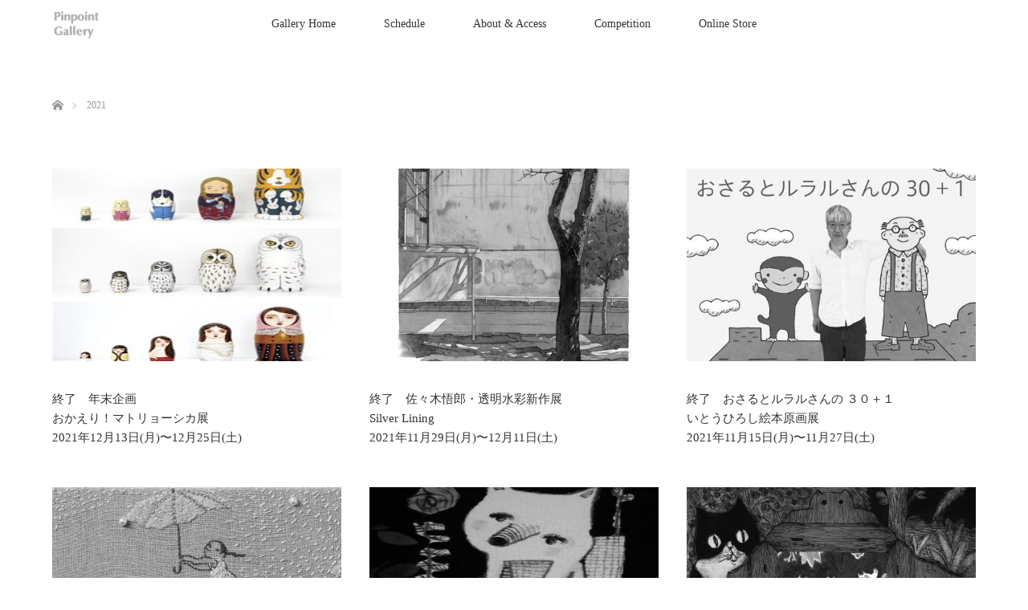

--- FILE ---
content_type: text/html; charset=UTF-8
request_url: https://pinpointgallery.com/categories/2021/
body_size: 9517
content:




<!DOCTYPE html>
<html class="pc" lang="ja">
<head>
<meta charset="UTF-8">
<!--[if IE]><meta http-equiv="X-UA-Compatible" content="IE=edge"><![endif]-->
<meta name="viewport" content="width=device-width">
<title>2021 | カテゴリー | Pinpoint Gallery</title>
<meta name="description" content="東京都渋谷区渋谷区神宮前PinpointGalleryオフィシャルサイトです。">
<link rel="pingback" href="https://pinpointgallery.com/xmlrpc.php">
<meta name='robots' content='max-image-preview:large' />
<link rel="alternate" type="application/rss+xml" title="Pinpoint Gallery &raquo; フィード" href="https://pinpointgallery.com/feed/" />
<link rel="alternate" type="application/rss+xml" title="Pinpoint Gallery &raquo; コメントフィード" href="https://pinpointgallery.com/comments/feed/" />
<link rel="alternate" type="application/rss+xml" title="Pinpoint Gallery &raquo; 2021 カテゴリー のフィード" href="https://pinpointgallery.com/categories/2021/feed/" />
<script type="text/javascript">
/* <![CDATA[ */
window._wpemojiSettings = {"baseUrl":"https:\/\/s.w.org\/images\/core\/emoji\/15.0.3\/72x72\/","ext":".png","svgUrl":"https:\/\/s.w.org\/images\/core\/emoji\/15.0.3\/svg\/","svgExt":".svg","source":{"concatemoji":"https:\/\/pinpointgallery.com\/wp-includes\/js\/wp-emoji-release.min.js?ver=6.5.7"}};
/*! This file is auto-generated */
!function(i,n){var o,s,e;function c(e){try{var t={supportTests:e,timestamp:(new Date).valueOf()};sessionStorage.setItem(o,JSON.stringify(t))}catch(e){}}function p(e,t,n){e.clearRect(0,0,e.canvas.width,e.canvas.height),e.fillText(t,0,0);var t=new Uint32Array(e.getImageData(0,0,e.canvas.width,e.canvas.height).data),r=(e.clearRect(0,0,e.canvas.width,e.canvas.height),e.fillText(n,0,0),new Uint32Array(e.getImageData(0,0,e.canvas.width,e.canvas.height).data));return t.every(function(e,t){return e===r[t]})}function u(e,t,n){switch(t){case"flag":return n(e,"\ud83c\udff3\ufe0f\u200d\u26a7\ufe0f","\ud83c\udff3\ufe0f\u200b\u26a7\ufe0f")?!1:!n(e,"\ud83c\uddfa\ud83c\uddf3","\ud83c\uddfa\u200b\ud83c\uddf3")&&!n(e,"\ud83c\udff4\udb40\udc67\udb40\udc62\udb40\udc65\udb40\udc6e\udb40\udc67\udb40\udc7f","\ud83c\udff4\u200b\udb40\udc67\u200b\udb40\udc62\u200b\udb40\udc65\u200b\udb40\udc6e\u200b\udb40\udc67\u200b\udb40\udc7f");case"emoji":return!n(e,"\ud83d\udc26\u200d\u2b1b","\ud83d\udc26\u200b\u2b1b")}return!1}function f(e,t,n){var r="undefined"!=typeof WorkerGlobalScope&&self instanceof WorkerGlobalScope?new OffscreenCanvas(300,150):i.createElement("canvas"),a=r.getContext("2d",{willReadFrequently:!0}),o=(a.textBaseline="top",a.font="600 32px Arial",{});return e.forEach(function(e){o[e]=t(a,e,n)}),o}function t(e){var t=i.createElement("script");t.src=e,t.defer=!0,i.head.appendChild(t)}"undefined"!=typeof Promise&&(o="wpEmojiSettingsSupports",s=["flag","emoji"],n.supports={everything:!0,everythingExceptFlag:!0},e=new Promise(function(e){i.addEventListener("DOMContentLoaded",e,{once:!0})}),new Promise(function(t){var n=function(){try{var e=JSON.parse(sessionStorage.getItem(o));if("object"==typeof e&&"number"==typeof e.timestamp&&(new Date).valueOf()<e.timestamp+604800&&"object"==typeof e.supportTests)return e.supportTests}catch(e){}return null}();if(!n){if("undefined"!=typeof Worker&&"undefined"!=typeof OffscreenCanvas&&"undefined"!=typeof URL&&URL.createObjectURL&&"undefined"!=typeof Blob)try{var e="postMessage("+f.toString()+"("+[JSON.stringify(s),u.toString(),p.toString()].join(",")+"));",r=new Blob([e],{type:"text/javascript"}),a=new Worker(URL.createObjectURL(r),{name:"wpTestEmojiSupports"});return void(a.onmessage=function(e){c(n=e.data),a.terminate(),t(n)})}catch(e){}c(n=f(s,u,p))}t(n)}).then(function(e){for(var t in e)n.supports[t]=e[t],n.supports.everything=n.supports.everything&&n.supports[t],"flag"!==t&&(n.supports.everythingExceptFlag=n.supports.everythingExceptFlag&&n.supports[t]);n.supports.everythingExceptFlag=n.supports.everythingExceptFlag&&!n.supports.flag,n.DOMReady=!1,n.readyCallback=function(){n.DOMReady=!0}}).then(function(){return e}).then(function(){var e;n.supports.everything||(n.readyCallback(),(e=n.source||{}).concatemoji?t(e.concatemoji):e.wpemoji&&e.twemoji&&(t(e.twemoji),t(e.wpemoji)))}))}((window,document),window._wpemojiSettings);
/* ]]> */
</script>
<link rel='stylesheet' id='style-css' href='https://pinpointgallery.com/wp-content/themes/pinpoint/style.css?ver=2.0.2' type='text/css' media='all' />
<style id='wp-emoji-styles-inline-css' type='text/css'>

	img.wp-smiley, img.emoji {
		display: inline !important;
		border: none !important;
		box-shadow: none !important;
		height: 1em !important;
		width: 1em !important;
		margin: 0 0.07em !important;
		vertical-align: -0.1em !important;
		background: none !important;
		padding: 0 !important;
	}
</style>
<link rel='stylesheet' id='wp-block-library-css' href='https://pinpointgallery.com/wp-includes/css/dist/block-library/style.min.css?ver=6.5.7' type='text/css' media='all' />
<style id='classic-theme-styles-inline-css' type='text/css'>
/*! This file is auto-generated */
.wp-block-button__link{color:#fff;background-color:#32373c;border-radius:9999px;box-shadow:none;text-decoration:none;padding:calc(.667em + 2px) calc(1.333em + 2px);font-size:1.125em}.wp-block-file__button{background:#32373c;color:#fff;text-decoration:none}
</style>
<style id='global-styles-inline-css' type='text/css'>
body{--wp--preset--color--black: #000000;--wp--preset--color--cyan-bluish-gray: #abb8c3;--wp--preset--color--white: #ffffff;--wp--preset--color--pale-pink: #f78da7;--wp--preset--color--vivid-red: #cf2e2e;--wp--preset--color--luminous-vivid-orange: #ff6900;--wp--preset--color--luminous-vivid-amber: #fcb900;--wp--preset--color--light-green-cyan: #7bdcb5;--wp--preset--color--vivid-green-cyan: #00d084;--wp--preset--color--pale-cyan-blue: #8ed1fc;--wp--preset--color--vivid-cyan-blue: #0693e3;--wp--preset--color--vivid-purple: #9b51e0;--wp--preset--gradient--vivid-cyan-blue-to-vivid-purple: linear-gradient(135deg,rgba(6,147,227,1) 0%,rgb(155,81,224) 100%);--wp--preset--gradient--light-green-cyan-to-vivid-green-cyan: linear-gradient(135deg,rgb(122,220,180) 0%,rgb(0,208,130) 100%);--wp--preset--gradient--luminous-vivid-amber-to-luminous-vivid-orange: linear-gradient(135deg,rgba(252,185,0,1) 0%,rgba(255,105,0,1) 100%);--wp--preset--gradient--luminous-vivid-orange-to-vivid-red: linear-gradient(135deg,rgba(255,105,0,1) 0%,rgb(207,46,46) 100%);--wp--preset--gradient--very-light-gray-to-cyan-bluish-gray: linear-gradient(135deg,rgb(238,238,238) 0%,rgb(169,184,195) 100%);--wp--preset--gradient--cool-to-warm-spectrum: linear-gradient(135deg,rgb(74,234,220) 0%,rgb(151,120,209) 20%,rgb(207,42,186) 40%,rgb(238,44,130) 60%,rgb(251,105,98) 80%,rgb(254,248,76) 100%);--wp--preset--gradient--blush-light-purple: linear-gradient(135deg,rgb(255,206,236) 0%,rgb(152,150,240) 100%);--wp--preset--gradient--blush-bordeaux: linear-gradient(135deg,rgb(254,205,165) 0%,rgb(254,45,45) 50%,rgb(107,0,62) 100%);--wp--preset--gradient--luminous-dusk: linear-gradient(135deg,rgb(255,203,112) 0%,rgb(199,81,192) 50%,rgb(65,88,208) 100%);--wp--preset--gradient--pale-ocean: linear-gradient(135deg,rgb(255,245,203) 0%,rgb(182,227,212) 50%,rgb(51,167,181) 100%);--wp--preset--gradient--electric-grass: linear-gradient(135deg,rgb(202,248,128) 0%,rgb(113,206,126) 100%);--wp--preset--gradient--midnight: linear-gradient(135deg,rgb(2,3,129) 0%,rgb(40,116,252) 100%);--wp--preset--font-size--small: 13px;--wp--preset--font-size--medium: 20px;--wp--preset--font-size--large: 36px;--wp--preset--font-size--x-large: 42px;--wp--preset--spacing--20: 0.44rem;--wp--preset--spacing--30: 0.67rem;--wp--preset--spacing--40: 1rem;--wp--preset--spacing--50: 1.5rem;--wp--preset--spacing--60: 2.25rem;--wp--preset--spacing--70: 3.38rem;--wp--preset--spacing--80: 5.06rem;--wp--preset--shadow--natural: 6px 6px 9px rgba(0, 0, 0, 0.2);--wp--preset--shadow--deep: 12px 12px 50px rgba(0, 0, 0, 0.4);--wp--preset--shadow--sharp: 6px 6px 0px rgba(0, 0, 0, 0.2);--wp--preset--shadow--outlined: 6px 6px 0px -3px rgba(255, 255, 255, 1), 6px 6px rgba(0, 0, 0, 1);--wp--preset--shadow--crisp: 6px 6px 0px rgba(0, 0, 0, 1);}:where(.is-layout-flex){gap: 0.5em;}:where(.is-layout-grid){gap: 0.5em;}body .is-layout-flex{display: flex;}body .is-layout-flex{flex-wrap: wrap;align-items: center;}body .is-layout-flex > *{margin: 0;}body .is-layout-grid{display: grid;}body .is-layout-grid > *{margin: 0;}:where(.wp-block-columns.is-layout-flex){gap: 2em;}:where(.wp-block-columns.is-layout-grid){gap: 2em;}:where(.wp-block-post-template.is-layout-flex){gap: 1.25em;}:where(.wp-block-post-template.is-layout-grid){gap: 1.25em;}.has-black-color{color: var(--wp--preset--color--black) !important;}.has-cyan-bluish-gray-color{color: var(--wp--preset--color--cyan-bluish-gray) !important;}.has-white-color{color: var(--wp--preset--color--white) !important;}.has-pale-pink-color{color: var(--wp--preset--color--pale-pink) !important;}.has-vivid-red-color{color: var(--wp--preset--color--vivid-red) !important;}.has-luminous-vivid-orange-color{color: var(--wp--preset--color--luminous-vivid-orange) !important;}.has-luminous-vivid-amber-color{color: var(--wp--preset--color--luminous-vivid-amber) !important;}.has-light-green-cyan-color{color: var(--wp--preset--color--light-green-cyan) !important;}.has-vivid-green-cyan-color{color: var(--wp--preset--color--vivid-green-cyan) !important;}.has-pale-cyan-blue-color{color: var(--wp--preset--color--pale-cyan-blue) !important;}.has-vivid-cyan-blue-color{color: var(--wp--preset--color--vivid-cyan-blue) !important;}.has-vivid-purple-color{color: var(--wp--preset--color--vivid-purple) !important;}.has-black-background-color{background-color: var(--wp--preset--color--black) !important;}.has-cyan-bluish-gray-background-color{background-color: var(--wp--preset--color--cyan-bluish-gray) !important;}.has-white-background-color{background-color: var(--wp--preset--color--white) !important;}.has-pale-pink-background-color{background-color: var(--wp--preset--color--pale-pink) !important;}.has-vivid-red-background-color{background-color: var(--wp--preset--color--vivid-red) !important;}.has-luminous-vivid-orange-background-color{background-color: var(--wp--preset--color--luminous-vivid-orange) !important;}.has-luminous-vivid-amber-background-color{background-color: var(--wp--preset--color--luminous-vivid-amber) !important;}.has-light-green-cyan-background-color{background-color: var(--wp--preset--color--light-green-cyan) !important;}.has-vivid-green-cyan-background-color{background-color: var(--wp--preset--color--vivid-green-cyan) !important;}.has-pale-cyan-blue-background-color{background-color: var(--wp--preset--color--pale-cyan-blue) !important;}.has-vivid-cyan-blue-background-color{background-color: var(--wp--preset--color--vivid-cyan-blue) !important;}.has-vivid-purple-background-color{background-color: var(--wp--preset--color--vivid-purple) !important;}.has-black-border-color{border-color: var(--wp--preset--color--black) !important;}.has-cyan-bluish-gray-border-color{border-color: var(--wp--preset--color--cyan-bluish-gray) !important;}.has-white-border-color{border-color: var(--wp--preset--color--white) !important;}.has-pale-pink-border-color{border-color: var(--wp--preset--color--pale-pink) !important;}.has-vivid-red-border-color{border-color: var(--wp--preset--color--vivid-red) !important;}.has-luminous-vivid-orange-border-color{border-color: var(--wp--preset--color--luminous-vivid-orange) !important;}.has-luminous-vivid-amber-border-color{border-color: var(--wp--preset--color--luminous-vivid-amber) !important;}.has-light-green-cyan-border-color{border-color: var(--wp--preset--color--light-green-cyan) !important;}.has-vivid-green-cyan-border-color{border-color: var(--wp--preset--color--vivid-green-cyan) !important;}.has-pale-cyan-blue-border-color{border-color: var(--wp--preset--color--pale-cyan-blue) !important;}.has-vivid-cyan-blue-border-color{border-color: var(--wp--preset--color--vivid-cyan-blue) !important;}.has-vivid-purple-border-color{border-color: var(--wp--preset--color--vivid-purple) !important;}.has-vivid-cyan-blue-to-vivid-purple-gradient-background{background: var(--wp--preset--gradient--vivid-cyan-blue-to-vivid-purple) !important;}.has-light-green-cyan-to-vivid-green-cyan-gradient-background{background: var(--wp--preset--gradient--light-green-cyan-to-vivid-green-cyan) !important;}.has-luminous-vivid-amber-to-luminous-vivid-orange-gradient-background{background: var(--wp--preset--gradient--luminous-vivid-amber-to-luminous-vivid-orange) !important;}.has-luminous-vivid-orange-to-vivid-red-gradient-background{background: var(--wp--preset--gradient--luminous-vivid-orange-to-vivid-red) !important;}.has-very-light-gray-to-cyan-bluish-gray-gradient-background{background: var(--wp--preset--gradient--very-light-gray-to-cyan-bluish-gray) !important;}.has-cool-to-warm-spectrum-gradient-background{background: var(--wp--preset--gradient--cool-to-warm-spectrum) !important;}.has-blush-light-purple-gradient-background{background: var(--wp--preset--gradient--blush-light-purple) !important;}.has-blush-bordeaux-gradient-background{background: var(--wp--preset--gradient--blush-bordeaux) !important;}.has-luminous-dusk-gradient-background{background: var(--wp--preset--gradient--luminous-dusk) !important;}.has-pale-ocean-gradient-background{background: var(--wp--preset--gradient--pale-ocean) !important;}.has-electric-grass-gradient-background{background: var(--wp--preset--gradient--electric-grass) !important;}.has-midnight-gradient-background{background: var(--wp--preset--gradient--midnight) !important;}.has-small-font-size{font-size: var(--wp--preset--font-size--small) !important;}.has-medium-font-size{font-size: var(--wp--preset--font-size--medium) !important;}.has-large-font-size{font-size: var(--wp--preset--font-size--large) !important;}.has-x-large-font-size{font-size: var(--wp--preset--font-size--x-large) !important;}
.wp-block-navigation a:where(:not(.wp-element-button)){color: inherit;}
:where(.wp-block-post-template.is-layout-flex){gap: 1.25em;}:where(.wp-block-post-template.is-layout-grid){gap: 1.25em;}
:where(.wp-block-columns.is-layout-flex){gap: 2em;}:where(.wp-block-columns.is-layout-grid){gap: 2em;}
.wp-block-pullquote{font-size: 1.5em;line-height: 1.6;}
</style>
<link rel='stylesheet' id='wp-fullcalendar-css' href='https://pinpointgallery.com/wp-content/plugins/wp-fullcalendar/includes/css/main.css?ver=1.6' type='text/css' media='all' />
<link rel='stylesheet' id='wp-fullcalendar-tippy-light-border-css' href='https://pinpointgallery.com/wp-content/plugins/wp-fullcalendar/includes/css/tippy/light-border.css?ver=1.6' type='text/css' media='all' />
<link rel='stylesheet' id='jquery-ui-css' href='https://pinpointgallery.com/wp-content/plugins/wp-fullcalendar/includes/css/jquery-ui/smoothness/jquery-ui.min.css?ver=1.6' type='text/css' media='all' />
<link rel='stylesheet' id='jquery-ui-theme-css' href='https://pinpointgallery.com/wp-content/plugins/wp-fullcalendar/includes/css/jquery-ui/smoothness/theme.css?ver=1.6' type='text/css' media='all' />
<script type="text/javascript" src="https://pinpointgallery.com/wp-includes/js/jquery/jquery.min.js?ver=3.7.1" id="jquery-core-js"></script>
<script type="text/javascript" src="https://pinpointgallery.com/wp-includes/js/jquery/jquery-migrate.min.js?ver=3.4.1" id="jquery-migrate-js"></script>
<script type="text/javascript" src="https://pinpointgallery.com/wp-includes/js/jquery/ui/core.min.js?ver=1.13.2" id="jquery-ui-core-js"></script>
<script type="text/javascript" src="https://pinpointgallery.com/wp-includes/js/jquery/ui/menu.min.js?ver=1.13.2" id="jquery-ui-menu-js"></script>
<script type="text/javascript" src="https://pinpointgallery.com/wp-includes/js/jquery/ui/selectmenu.min.js?ver=1.13.2" id="jquery-ui-selectmenu-js"></script>
<script type="text/javascript" src="https://pinpointgallery.com/wp-includes/js/jquery/ui/tooltip.min.js?ver=1.13.2" id="jquery-ui-tooltip-js"></script>
<script type="text/javascript" src="https://pinpointgallery.com/wp-includes/js/dist/vendor/moment.min.js?ver=2.29.4" id="moment-js"></script>
<script type="text/javascript" id="moment-js-after">
/* <![CDATA[ */
moment.updateLocale( 'ja', {"months":["1\u6708","2\u6708","3\u6708","4\u6708","5\u6708","6\u6708","7\u6708","8\u6708","9\u6708","10\u6708","11\u6708","12\u6708"],"monthsShort":["1\u6708","2\u6708","3\u6708","4\u6708","5\u6708","6\u6708","7\u6708","8\u6708","9\u6708","10\u6708","11\u6708","12\u6708"],"weekdays":["\u65e5\u66dc\u65e5","\u6708\u66dc\u65e5","\u706b\u66dc\u65e5","\u6c34\u66dc\u65e5","\u6728\u66dc\u65e5","\u91d1\u66dc\u65e5","\u571f\u66dc\u65e5"],"weekdaysShort":["\u65e5","\u6708","\u706b","\u6c34","\u6728","\u91d1","\u571f"],"week":{"dow":1},"longDateFormat":{"LT":"H:i","LTS":null,"L":null,"LL":"Y-m-d","LLL":"Y\u5e74n\u6708j\u65e5 g:i A","LLLL":null}} );
/* ]]> */
</script>
<script type="text/javascript" id="wp-fullcalendar-js-extra">
/* <![CDATA[ */
var WPFC = {"ajaxurl":"https:\/\/pinpointgallery.com\/wp-admin\/admin-ajax.php?action=WP_FullCalendar","firstDay":"1","wpfc_theme":"jquery-ui","wpfc_limit":"3","wpfc_limit_txt":"more ...","timeFormat":"h(:mm)A","defaultView":"month","weekends":"true","header":{"left":"prev,next today","center":"title","right":"month"},"wpfc_qtips":"1","tippy_theme":"light-border","tippy_placement":"auto","tippy_loading":"Loading..."};
/* ]]> */
</script>
<script type="text/javascript" src="https://pinpointgallery.com/wp-content/plugins/wp-fullcalendar/includes/js/main.js?ver=1.6" id="wp-fullcalendar-js"></script>
<link rel="https://api.w.org/" href="https://pinpointgallery.com/wp-json/" /><link rel="alternate" type="application/json" href="https://pinpointgallery.com/wp-json/wp/v2/schedule_tax/121" /><!-- Favicon Rotator -->
<!-- End Favicon Rotator -->

<link rel="stylesheet" media="screen and (max-width:770px)" href="https://pinpointgallery.com/wp-content/themes/pinpoint/responsive.css?ver=2.0.2">
<link rel="stylesheet" href="https://pinpointgallery.com/wp-content/themes/pinpoint/css/footer-bar.css?ver=2.0.2">

<script src="https://pinpointgallery.com/wp-content/themes/pinpoint/js/jquery.easing.1.3.js?ver=2.0.2"></script>
<script src="https://pinpointgallery.com/wp-content/themes/pinpoint/js/jscript.js?ver=2.0.2"></script>
<script src="https://pinpointgallery.com/wp-content/themes/pinpoint/js/functions.js?ver=2.0.2"></script>
<script src="https://pinpointgallery.com/wp-content/themes/pinpoint/js/comment.js?ver=2.0.2"></script>
<script src="https://pinpointgallery.com/wp-content/themes/pinpoint/js/header_fix.js?ver=2.0.2"></script>

<style type="text/css">
body, input, textarea { font-family: "Times New Roman" , "游明朝" , "Yu Mincho" , "游明朝体" , "YuMincho" , "ヒラギノ明朝 Pro W3" , "Hiragino Mincho Pro" , "HiraMinProN-W3" , "HGS明朝E" , "ＭＳ Ｐ明朝" , "MS PMincho" , serif; }
.rich_font { font-weight:500; font-family: "Times New Roman" , "游明朝" , "Yu Mincho" , "游明朝体" , "YuMincho" , "ヒラギノ明朝 Pro W3" , "Hiragino Mincho Pro" , "HiraMinProN-W3" , "HGS明朝E" , "ＭＳ Ｐ明朝" , "MS PMincho" , serif; }

body { font-size:15px; }

.pc #header .logo { font-size:21px; }
.mobile #header .logo { font-size:18px; }
.pc #header .desc { font-size:12px; }
#footer_logo .logo { font-size:40px; }
#footer_logo .desc { font-size:12px; }
.pc #header #logo_text_fixed .logo { font-size:21px; }

.index_box_list .image img, #index_blog_list li .image img, #related_post li a.image img, .styled_post_list1 .image img, #recent_news .image img{
  -webkit-transition: all 0.35s ease-in-out; -moz-transition: all 0.35s ease-in-out; transition: all 0.35s ease-in-out;
  -webkit-transform: scale(1); -moz-transform: scale(1); -ms-transform: scale(1); -o-transform: scale(1); transform: scale(1);
  -webkit-backface-visibility:hidden; backface-visibility:hidden;
}
.index_box_list .image a:hover img, #index_blog_list li .image:hover img, #related_post li a.image:hover img, .styled_post_list1 .image:hover img, #recent_news .image:hover img{
 -webkit-transform: scale(1.2); -moz-transform: scale(1.2); -ms-transform: scale(1.2); -o-transform: scale(1.2); transform: scale(1.2);
}

.pc .home #header_top{ background:rgba(255,255,255,1) }
.pc .home #global_menu{ background:rgba(255,255,255,0.7) }
.pc .header_fix #header{ background:rgba(255,255,255,1) }
	.pc .not_home #header{ background:rgba(255,255,255,0.7) }
.pc .not_home.header_fix2 #header{ background:rgba(255,255,255,1) }
.pc #global_menu > ul > li > a{ color:#333333; }

.pc #index_content2 .catchphrase .headline { font-size:26px; }
.pc #index_content2 .catchphrase .desc { font-size:18px; }


a:hover, #comment_header ul li a:hover, .pc #global_menu > ul > li.active > a, .pc #global_menu li.current-menu-item > a, .pc #global_menu > ul > li > a:hover, #header_logo .logo a:hover, #bread_crumb li.home a:hover:before, #bread_crumb li a:hover,
 .footer_menu li:first-child a, .footer_menu li:only-child a, #previous_next_post a:hover, .color_headline
  { color:#000000; }

.pc #global_menu ul ul a, #return_top a, .next_page_link a:hover, .page_navi a:hover, .collapse_category_list li a:hover .count, .index_archive_link a:hover, .slick-arrow:hover, #header_logo_index .link:hover,
 #previous_next_page a:hover, .page_navi p.back a:hover, .collapse_category_list li a:hover .count, .mobile #global_menu li a:hover,
  #wp-calendar td a:hover, #wp-calendar #prev a:hover, #wp-calendar #next a:hover, .widget_search #search-btn input:hover, .widget_search #searchsubmit:hover, .side_widget.google_search #searchsubmit:hover,
   #submit_comment:hover, #comment_header ul li a:hover, #comment_header ul li.comment_switch_active a, #comment_header #comment_closed p, #post_pagination a:hover, #post_pagination p, a.menu_button:hover, .mobile .footer_menu a:hover, .mobile #footer_menu_bottom li a:hover
    { background-color:#000000; }

.pc #global_menu ul ul a:hover, #return_top a:hover
 { background-color:#000000; }

.side_headline, #footer_address, #recent_news .headline, .page_navi span.current
 { background-color:#B2B2B2; }

#index_content1_top
 { background-color:#FFFFFF; }

#comment_textarea textarea:focus, #guest_info input:focus, #comment_header ul li a:hover, #comment_header ul li.comment_switch_active a, #comment_header #comment_closed p
 { border-color:#000000; }

#comment_header ul li.comment_switch_active a:after, #comment_header #comment_closed p:after
 { border-color:#000000 transparent transparent transparent; }

.collapse_category_list li a:before
 { border-color: transparent transparent transparent #000000; }


  #site_loader_spinner { border:4px solid rgba(0,0,0,0.2); border-top-color:#000000; }


</style>




</head>
<body id="body" class="archive tax-schedule_tax term-121 mobile_header_fix not_home fix_top">

<div id="site_loader_overlay">
 <div id="site_loader_spinner"></div>
</div>

 <div id="header">
  <div id="header_top">
   <div id="header_logo">
    <div id="logo_image">
 <h1 class="logo">
  <a href="https://pinpointgallery.com/" title="Pinpoint Gallery" data-label="Pinpoint Gallery"><img class="h_logo" src="https://pinpointgallery.com/wp-content/uploads/2023/04/07f115570f859809c166dbd23f6b2f05.jpg?1768765092" alt="Pinpoint Gallery" title="Pinpoint Gallery" /></a>
 </h1>
</div>
   </div>
  </div><!-- END #header_top -->
    <div id="header_bottom">
   <a href="#" class="menu_button"><span>menu</span></a>
   <div id="logo_image_fixed">
 <p class="logo"><a href="https://pinpointgallery.com/" title="Pinpoint Gallery"><img class="s_logo" src="https://pinpointgallery.com/wp-content/uploads/2019/08/logo_hd.png?1768765092" alt="Pinpoint Gallery" title="Pinpoint Gallery" /></a></p>
</div>
   <div id="global_menu">
    <ul id="menu-%e3%83%a1%e3%82%a4%e3%83%b3" class="menu"><li id="menu-item-15" class="menu-item menu-item-type-post_type menu-item-object-page menu-item-home menu-item-15"><a href="https://pinpointgallery.com/">Gallery Home</a></li>
<li id="menu-item-78" class="menu-item menu-item-type-custom menu-item-object-custom menu-item-has-children menu-item-78"><a href="https://pinpointgallery.com/schedule/">Schedule</a>
<ul class="sub-menu">
	<li id="menu-item-3781" class="menu-item menu-item-type-custom menu-item-object-custom menu-item-3781"><a href="https://pinpointgallery.com/schedule/">Schedule 展覧会情報</a></li>
</ul>
</li>
<li id="menu-item-110" class="menu-item menu-item-type-post_type menu-item-object-page menu-item-has-children menu-item-110"><a href="https://pinpointgallery.com/about/">About &#038; Access</a>
<ul class="sub-menu">
	<li id="menu-item-3778" class="menu-item menu-item-type-post_type menu-item-object-page menu-item-3778"><a href="https://pinpointgallery.com/about/">About  ピンポイントギャラリーとは？  お問い合わせ</a></li>
	<li id="menu-item-57" class="menu-item menu-item-type-post_type menu-item-object-page menu-item-57"><a href="https://pinpointgallery.com/space/">Rental　展覧会を開催したい方へ</a></li>
	<li id="menu-item-81" class="menu-item menu-item-type-custom menu-item-object-custom menu-item-81"><a href="https://pinpointgallery.com/access/">Access　ギャラリーまでの行き方　</a></li>
</ul>
</li>
<li id="menu-item-1945" class="menu-item menu-item-type-custom menu-item-object-custom menu-item-has-children menu-item-1945"><a href="https://www.develop.pinpointgallery.com/competiton/">Competition</a>
<ul class="sub-menu">
	<li id="menu-item-3779" class="menu-item menu-item-type-custom menu-item-object-custom menu-item-3779"><a href="https://www.develop.pinpointgallery.com/competiton/">Competition Topへ　絵本コンペのサイト</a></li>
</ul>
</li>
<li id="menu-item-1211" class="menu-item menu-item-type-custom menu-item-object-custom menu-item-has-children menu-item-1211"><a href="https://pinpoint.official.ec">Online Store</a>
<ul class="sub-menu">
	<li id="menu-item-3780" class="menu-item menu-item-type-custom menu-item-object-custom menu-item-3780"><a href="https://pinpoint.official.ec">Online Store オンラインストアでの作品購入はこちら</a></li>
</ul>
</li>
</ul>   </div>
  </div><!-- END #header_bottom -->
   </div><!-- END #header -->

    
 <div id="main_contents" class="clearfix">


<div id="bread_crumb">

<ul class="clearfix">
 <li itemscope="itemscope" itemtype="http://data-vocabulary.org/Breadcrumb" class="home"><a itemprop="url" href="https://pinpointgallery.com/"><span itemprop="title" >ホーム</span></a></li>

  <li class="last">2021</li>

</ul>
</div>

<div id="main_col">

 <div id="archive_header">

 
 </div><!-- END #archive_header -->

<div id="left_col" style="width:100%;">

  <ol class="clearfix" id="index_schedule_list">
    <li class="clearfix">
   <a class="image" href="https://pinpointgallery.com/schedule/okaeri_matryoshka/" title="終了　おかえり！マトリョーシカ展"><img width="283" height="333" src="https://pinpointgallery.com/wp-content/uploads/2020/01/db77a8567bdb63bfe0081282872f9f98-283x333.jpg" class="attachment-size2 size-size2 wp-post-image" alt="" decoding="async" fetchpriority="high" /></a>
     <ul class="meta clearfix">
     </ul>
   <a class="title" href="https://pinpointgallery.com/schedule/okaeri_matryoshka/">終了　年末企画<br>おかえり！マトリョーシカ展<br>2021年12月13日(月)〜12月25日(土)</a>
  </li>
    <li class="clearfix">
   <a class="image" href="https://pinpointgallery.com/schedule/%e4%bd%90%e3%80%85%e6%9c%a8%e6%82%9f%e9%83%8e%e5%b1%95%e8%a6%a7%e4%bc%9a/" title="終了  Silver Lining 佐々木悟郎・透明水彩新作展"><img width="500" height="333" src="https://pinpointgallery.com/wp-content/uploads/2021/12/22d6c483b4ee1e6e232c46bf8c8b0edf-500x333.jpg" class="attachment-size2 size-size2 wp-post-image" alt="" decoding="async" srcset="https://pinpointgallery.com/wp-content/uploads/2021/12/22d6c483b4ee1e6e232c46bf8c8b0edf-500x333.jpg 500w, https://pinpointgallery.com/wp-content/uploads/2021/12/22d6c483b4ee1e6e232c46bf8c8b0edf-794x530.jpg 794w" sizes="(max-width: 500px) 100vw, 500px" /></a>
     <ul class="meta clearfix">
     </ul>
   <a class="title" href="https://pinpointgallery.com/schedule/%e4%bd%90%e3%80%85%e6%9c%a8%e6%82%9f%e9%83%8e%e5%b1%95%e8%a6%a7%e4%bc%9a/">終了　佐々木悟郎・透明水彩新作展<br>Silver Lining<br>2021年11月29日(月)〜12月11日(土)</a>
  </li>
    <li class="clearfix">
   <a class="image" href="https://pinpointgallery.com/schedule/itohiroshi2021/" title="終了　おさるとルラルさんの ３０＋１"><img width="500" height="333" src="https://pinpointgallery.com/wp-content/uploads/2021/11/4c56fb81114324b5214abdebb0a3d95b-500x333.jpg" class="attachment-size2 size-size2 wp-post-image" alt="" decoding="async" /></a>
     <ul class="meta clearfix">
     </ul>
   <a class="title" href="https://pinpointgallery.com/schedule/itohiroshi2021/">終了　おさるとルラルさんの ３０＋１<br>いとうひろし絵本原画展<br>2021年11月15日(月)〜11月27日(土)</a>
  </li>
    <li class="clearfix">
   <a class="image" href="https://pinpointgallery.com/schedule/horikawarimako2021/" title="終了　堀川理万子展　− 糸の漫ろものがたり−"><img width="500" height="333" src="https://pinpointgallery.com/wp-content/uploads/2020/01/1e555bcc7844cf5b0fe256e309161bb1-500x333.jpg" class="attachment-size2 size-size2 wp-post-image" alt="" decoding="async" loading="lazy" /></a>
     <ul class="meta clearfix">
     </ul>
   <a class="title" href="https://pinpointgallery.com/schedule/horikawarimako2021/">終了　堀川理万子展<br>糸の漫(すず)ろものがたり<br>2021年11月1日(月)〜11月13日(土)</a>
  </li>
    <li class="clearfix">
   <a class="image" href="https://pinpointgallery.com/schedule/hirashimatakeshi2021/" title="終了　hirashima takeshi exhibition imagine"><img width="301" height="333" src="https://pinpointgallery.com/wp-content/uploads/2021/10/1d8a551085412cb025e6d3d177fc99f4-301x333.jpg" class="attachment-size2 size-size2 wp-post-image" alt="" decoding="async" loading="lazy" /></a>
     <ul class="meta clearfix">
     </ul>
   <a class="title" href="https://pinpointgallery.com/schedule/hirashimatakeshi2021/">終了　hirashima takeshi<br>imagine<br>2021年10月25日(月)〜10月30日(土)</a>
  </li>
    <li class="clearfix">
   <a class="image" href="https://pinpointgallery.com/schedule/miyazanatsu2021/" title="終了　ミヤザーナツ展　ーかみしばいとかみはんがー"><img width="500" height="333" src="https://pinpointgallery.com/wp-content/uploads/2021/10/7c991c3321b32494ec0895da7ce74257-500x333.jpg" class="attachment-size2 size-size2 wp-post-image" alt="" decoding="async" loading="lazy" /></a>
     <ul class="meta clearfix">
     </ul>
   <a class="title" href="https://pinpointgallery.com/schedule/miyazanatsu2021/">終了　ミヤザーナツ展<br>かみしばいとかみはんが<br>2021年10月18日(月)〜10月23日(土)</a>
  </li>
    <li class="clearfix">
   <a class="image" href="https://pinpointgallery.com/schedule/okadachiaki2021/" title="終了　岡田千晶　絵本原画展"><img width="500" height="333" src="https://pinpointgallery.com/wp-content/uploads/2021/10/cd0c0f3ff1833a36126b7f45c02b206f-500x333.jpg" class="attachment-size2 size-size2 wp-post-image" alt="" decoding="async" loading="lazy" /></a>
     <ul class="meta clearfix">
     </ul>
   <a class="title" href="https://pinpointgallery.com/schedule/okadachiaki2021/">終了　岡田千晶<br>絵本原画展「あかいてぶくろ」<br>2021年10月4日(月)〜10月16日(土)</a>
  </li>
    <li class="clearfix">
   <a class="image" href="https://pinpointgallery.com/schedule/kojimasatomi2021/" title="終了　こじまさとみ「そーっとみつめる」展"><img width="500" height="333" src="https://pinpointgallery.com/wp-content/uploads/2020/01/a789594c3e38e11855d2d28e3a06e56d-500x333.jpg" class="attachment-size2 size-size2 wp-post-image" alt="" decoding="async" loading="lazy" /></a>
     <ul class="meta clearfix">
     </ul>
   <a class="title" href="https://pinpointgallery.com/schedule/kojimasatomi2021/">終了　こじまさとみ<br>「そーっとみつめる」展<br>2021年9月27日(月)〜10月2日(土)</a>
  </li>
    <li class="clearfix">
   <a class="image" href="https://pinpointgallery.com/schedule/shinako_naito/" title="終了　内藤しなこVOL.5 EXHIBITION"><img width="283" height="333" src="https://pinpointgallery.com/wp-content/uploads/2020/01/2021shinako02g-1-283x333.jpg" class="attachment-size2 size-size2 wp-post-image" alt="" decoding="async" loading="lazy" /></a>
     <ul class="meta clearfix">
     </ul>
   <a class="title" href="https://pinpointgallery.com/schedule/shinako_naito/">終了　内藤しなこ<br>VOL.5 EXHIBITION<br>2021年9月20日〜9月25日</a>
  </li>
    <li class="clearfix">
   <a class="image" href="https://pinpointgallery.com/schedule/fujishimayumi2021fall/" title="終了　藤島由美個展「黒くぬれ！」"><img width="283" height="333" src="https://pinpointgallery.com/wp-content/uploads/2019/07/61bf4f454c2c47227ed042834d5abe20-283x333.jpg" class="attachment-size2 size-size2 wp-post-image" alt="" decoding="async" loading="lazy" /></a>
     <ul class="meta clearfix">
     </ul>
   <a class="title" href="https://pinpointgallery.com/schedule/fujishimayumi2021fall/">終了　藤島由美個展<br>黒くぬれ！<br>2021年9月13日(月)〜9月18日(土)</a>
  </li>
    <li class="clearfix">
   <a class="image" href="https://pinpointgallery.com/schedule/tanakayasuo2021/" title="終了　田中靖夫スケッチブック"><img width="500" height="333" src="https://pinpointgallery.com/wp-content/uploads/2019/07/02b2f2ab8b36f9b101e53d4440ccaac5-500x333.jpg" class="attachment-size2 size-size2 wp-post-image" alt="" decoding="async" loading="lazy" /></a>
     <ul class="meta clearfix">
     </ul>
   <a class="title" href="https://pinpointgallery.com/schedule/tanakayasuo2021/">終了　田中靖夫<br>スケッチブック<br>2021年8月30日(月)〜9月11日(土)</a>
  </li>
    <li class="clearfix">
   <a class="image" href="https://pinpointgallery.com/schedule/%e5%b1%b1%e5%8f%a3%e3%83%9e%e3%82%aa%e3%83%bb%e3%82%af%e3%83%aa%e3%82%b7%e3%83%a5%e3%83%8a%e6%99%ba%e5%ad%90%e4%ba%8c%e4%ba%ba%e5%b1%95%e3%80%9c%e3%82%a4%e3%83%b3%e3%83%89%e6%97%a5%e5%92%8c%e3%80%9c/" title="終了　山口マオ・クリシュナ智子二人展〜インド日和〜"><img width="425" height="285" src="https://pinpointgallery.com/wp-content/uploads/2020/01/monotone.jpg" class="attachment-size2 size-size2 wp-post-image" alt="" decoding="async" loading="lazy" srcset="https://pinpointgallery.com/wp-content/uploads/2020/01/monotone.jpg 425w, https://pinpointgallery.com/wp-content/uploads/2020/01/monotone-300x201.jpg 300w" sizes="(max-width: 425px) 100vw, 425px" /></a>
     <ul class="meta clearfix">
     </ul>
   <a class="title" href="https://pinpointgallery.com/schedule/%e5%b1%b1%e5%8f%a3%e3%83%9e%e3%82%aa%e3%83%bb%e3%82%af%e3%83%aa%e3%82%b7%e3%83%a5%e3%83%8a%e6%99%ba%e5%ad%90%e4%ba%8c%e4%ba%ba%e5%b1%95%e3%80%9c%e3%82%a4%e3%83%b3%e3%83%89%e6%97%a5%e5%92%8c%e3%80%9c/">終了　山口マオ、クリシュナ智子<br>インド日和<br>2021年7月19日(月)〜7月24日(土)</a>
  </li>
   </ol><!-- END .post_list -->
 
 <div class="page_navi clearfix">
<ul class='page-numbers'>
	<li><span aria-current="page" class="page-numbers current">1</span></li>
	<li><a class="page-numbers" href="https://pinpointgallery.com/categories/2021/page/2/">2</a></li>
	<li><a class="page-numbers" href="https://pinpointgallery.com/categories/2021/page/3/">3</a></li>
	<li><a class="next page-numbers" href="https://pinpointgallery.com/categories/2021/page/2/">&raquo;</a></li>
</ul>

</div>

</div><!-- END #left_col -->


</div><!-- END #main_col -->


 </div><!-- END #main_contents -->

<div id="footer_wrapper">
 <div id="footer_top">
  <div id="footer_top_inner">

   <!-- footer logo -->
   <div id="footer_logo">
    <div class="logo_area">
 <p class="logo"><a href="https://pinpointgallery.com/" title="Pinpoint Gallery"><img class="f_logo" src="https://pinpointgallery.com/wp-content/uploads/2019/08/logo_sp.png?1768765093" alt="Pinpoint Gallery" title="Pinpoint Gallery" /></a></p>
</div>
   </div>

   <!-- footer menu -->
   

  </div><!-- END #footer_top_inner -->
 </div><!-- END #footer_top -->

    <p id="footer_address"><span class="mr10">ピンポイントギャラリー</span>150-0001 東京都渋谷区神宮前5-49-5 Rハウス<span class="ml10">03-3409-8268</span></p>
   
 <div id="footer_bottom">
  <div id="footer_bottom_inner" class="clearfix">
   <!-- social button -->
      <ul class="clearfix" id="footer_social_link">
            <li class="facebook"><a class="target_blank" href="https://www.facebook.com/pinpointgallerystaff/">Facebook</a></li>
            <li class="insta"><a class="target_blank" href="https://www.instagram.com/pinpointgallery_1988/">Instagram</a></li>
                        <li class="rss"><a class="target_blank" href="https://pinpointgallery.com/feed/">RSS</a></li>
       </ul>
      <p id="copyright">Copyright &copy;&nbsp; <a href="https://pinpointgallery.com/">Pinpoint Gallery</a></p>

  </div><!-- END #footer_bottom_inner -->
 </div><!-- END #footer_bottom -->
</div><!-- /footer_wrapper -->


 <div id="return_top">
  <a href="#body"><span>PAGE TOP</span></a>
 </div>


 <script>

 jQuery(window).bind("unload",function(){});

 jQuery(document).ready(function($){

  function after_load() {
   $('#site_loader_spinner').delay(300).addClass('fade_out');
   $('#site_loader_overlay').delay(600).addClass('fade_out');
   $('#site_loader_spinner').delay(600).fadeOut(100);
   $('#site_loader_overlay').delay(900).fadeOut(100);
         var setElm = $('#index_blog_list .animation_element');
   $(window).on('load scroll resize',function(){
    setElm.each(function(i){
     var setThis = $(this);
     var elmTop = setThis.offset().top;
     var elmHeight = setThis.height();
     var scrTop = $(window).scrollTop();
     var winHeight = $(window).height();
     if (scrTop > elmTop - winHeight){
      setThis.delay(i*150).queue(function() {
       setThis.addClass('active');
      });
     }
    });
   });
     }


  $(window).load(function () {
    after_load();
  });
 
  $(function(){
    setTimeout(function(){
      if( $('#site_loader_overlay').is(':visible') ) {
        after_load();
      }
    }, 3000);
  });

 });
 </script>

 


			<script type="text/javascript">
			var _paq = _paq || [];
			( function() {
				if( window.apScriptInserted ) { return; }
				_paq.push( [ "clientToken", "P%2bsIjEMd6oQ%3d" ] );
				var d = document, g = d.createElement( "script" ), s = d.getElementsByTagName( "script" )[0];
				g.type = "text/javascript";
				g.async = true;
				g.defer = true;
				g.src = "https://prod.benchmarkemail.com/tracker.bundle.js";
				s.parentNode.insertBefore( g, s );
				window.apScriptInserted = true;
			} )();
			</script>
		</body>
</html>